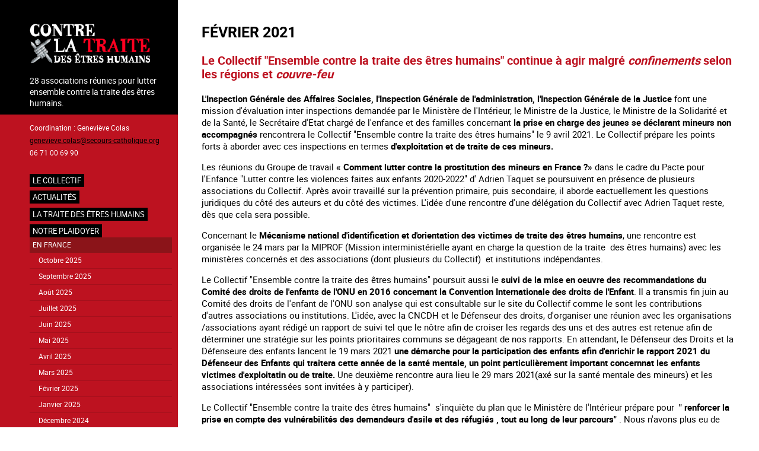

--- FILE ---
content_type: text/css
request_url: https://contrelatraite.org/themes/custom/contrelatraited11/css/base/normalize.css?t1wwjr
body_size: 424
content:
/**
 * Normalize et styles de base
 * Contre la traite - Drupal 11
 */

/* Reset de base */
* {
  box-sizing: border-box;
}

body {
  color: var(--color-text);
  font-size: var(--font-size-base);
  font-family: var(--font-family-primary);
  margin: 0;
  padding: 0;
}

/* Clearfix utility */
.clearfix::after,
main::after {
  content: '';
  display: block;
  clear: both;
  width: 100%;
}

/* Images responsives */
img {
  max-width: 100%;
  height: auto;
}

/* Liens */
a {
  color: inherit;
  text-decoration: underline;
}

a:hover,
a:focus {
  text-decoration: none;
}

/* Conteneur principal */
.layout-container {
  min-width: var(--layout-container-min-width);
  width: 100%;
  padding: 0;
  margin: 0 auto;
}

/* Contenu principal */
.layout-content {
  overflow: hidden;
  padding: var(--content-padding);
  min-height: 100vh;
}

.layout-content::after {
  content: '';
  display: block;
  width: 100%;
  clear: both;
}

/* Régions */
.region-content-bottom {
  margin-top: var(--spacing-lg);
}

/* Images avec styles Drupal */
.image-style-large {
  margin-bottom: var(--spacing-lg);
}

.field-content img {
  width: 100%;
  height: auto;
}

.text-formatted img {
  max-width: 100%;
}

--- FILE ---
content_type: text/css
request_url: https://contrelatraite.org/themes/custom/contrelatraited11/css/layout/layout.css?t1wwjr
body_size: 1130
content:
/**
 * Layout principal - Contre la traite
 * Drupal 11 - Migration du layout principal
 */

/* Conteneur principal */
.layout-container {
  min-width: var(--layout-container-min-width);
  width: 100%;
  padding: 0;
  margin: 0 auto;
}

/* Contenu principal */
.layout-content {
  overflow: hidden;
  padding: var(--content-padding);
  min-height: 100vh;
}

.layout-content::after {
  content: '';
  display: block;
  width: 100%;
  clear: both;
}

/* Header de la page d'accueil */
.home-header-container {
  position: relative;
}

/* Séparation rouge page d'accueil */
#block-contrelatraited11-separationrougepageaccueil {
  width: 100%;
  border-bottom: 4px solid var(--color-red);
  margin: var(--spacing-md) 0;
}

/* Container "À la une" */
.container-a-la-une {
  overflow: hidden;
  width: 100%;
  min-height: 300px;
  max-height: 500px;
}

.container-a-la-une a {
  text-decoration: none;
}

.container-a-la-une img {
  position: relative;
  top: 0;
  left: 0;
  height: auto;
  width: 100%;
}

.container-a-la-une h2,
.container-a-la-une p {
  position: relative;
  text-align: center;
  color: var(--color-white);
  margin: 0;
  font-size: var(--font-size-large);
}

.container-a-la-une h2 {
  text-transform: uppercase;
}

.container-a-la-une p {
  font-weight: bold;
  font-size: 14px;
  margin: 0 20%;
}

.container-a-la-une .a-la-une__meta-info {
  position: absolute;
  bottom: 0;
  padding: var(--spacing-sm);
  width: 100%;
}

.container-a-la-une .overlay-blend {
  position: absolute;
  top: 0;
  left: 0;
  width: 100%;
  height: 100%;
  background-color: rgba(70, 20, 0, 1);
  mix-blend-mode: hard-light;
}

.container-a-la-une .code-barre {
  background: url(../../images/code_barre_haut.png) center top no-repeat;
  width: 100%;
  position: absolute;
  top: 0;
  height: 13px;
}

/* Grilles de vues */
.views-col.col-1 {
  padding-right: var(--spacing-sm);
}

.views-col.col-2 {
  padding-left: var(--spacing-xs);
  padding-right: var(--spacing-xs);
}

.views-col.col-3 {
  padding-left: var(--spacing-sm);
}

.views-view-grid {
  font-size: 14px;
}

.views-view-grid .field--name-title {
  height: 40px;
  text-overflow: ellipsis;
  overflow: hidden;
}

.views-view-grid article {
  margin-bottom: var(--spacing-lg);
}

.views-view-grid .node-readmore {
  padding: 0;
}

.views-view-grid ul.links,
.views-view-grid .read-more a {
  margin-top: var(--spacing-xs);
  font-size: var(--font-size-small);
  color: var(--color-red);
}

.views-view-grid p {
  margin: 0;
}

.views-row {
  margin-bottom: var(--spacing-lg);
}

.container-a-la-une .views-row {
  margin-bottom: -5px;
}

/* Calendrier */
.calendar.weekview {
  font-size: var(--font-size-small) !important;
}

.calendar-calendar td .inner div.day a {
  color: var(--color-red);
}

.calendar-calendar .month-view .full tr td.single-day.today,
.calendar-calendar .month-view .full td.date-box.today,
.calendar-calendar .month-view .full tr td.today,
.calendar-calendar .month-view .full tr.odd td.today,
.calendar-calendar .month-view .full tr.even td.today {
  border-color: var(--color-black);
}

.field--type-datetime {
  margin-bottom: var(--spacing-lg);
  font-weight: bold;
}

/* Résultats de recherche */
.search-result__snippet strong {
  color: var(--color-red);
}

#block-contrelatraited11-pieddepage {
  display: none;
  background-color: #8b1419;
  padding: 10px;
  margin-top: 20px;
  text-align: center;
  line-height: 18px;
  font-size: 14px;

  .small {
    list-style: none;
    border-top: 1px solid #bd1220;
    padding: 5px;
    color: white;
  }

  a {
    text-decoration: none;
    position: relative;
    color: white;
  }
  ul {
    padding: 0;
    margin: 0;
  }
}



#block-contrelatraited11-mentionslegales,
#block-contrelatraited11-sidebarcontact {
  font-size: 12px;
  color: white;
  line-height: 21px;
  margin-left: 50px;

  a {
    color: white;
  }
}

--- FILE ---
content_type: text/css
request_url: https://contrelatraite.org/themes/custom/contrelatraited11/css/layout/sidebar.css?t1wwjr
body_size: 742
content:
/**
 * Sidebar - Contre la traite
 * Drupal 11 - Migration des styles de la sidebar
 */

/* Sidebar principale */
.sidebar {
  position: relative;
  float: left;
  width: var(--sidebar-width);
  padding-bottom: 125px;
}

/* Background container de la sidebar */
.sidebar .bg-container {
  position: absolute;
  z-index: var(--z-index-sidebar-bg);
  bottom: 0;
  right: 0;
  width: 2000px;
  height: 30000px;
  background-color: var(--color-red);
  background-image: url('../../images/bg_sidebar.jpg');
  background-repeat: no-repeat;
  background-position: right bottom;
}

/* Slider dans la sidebar */
.sidebar .block-views-blockslideshow-block-1 {
  margin-left: var(--sidebar-padding-left);
}

/* Blocs de contact et mentions légales */
#block-sidebarcontact,
#block-mentionslegales {
  font-size: var(--font-size-small);
  color: var(--color-white);
  line-height: var(--line-height-small);
  margin-left: var(--sidebar-padding-left);
}

#block-sidebarcontact a,
#block-mentionslegales a {
  color: var(--color-white);
}

/* Logo du site */
.site-logo {
  display: block;
  margin-top: var(--spacing-xl);
  margin-bottom: var(--spacing-md);
}

/* Bloc de branding */
.block-system-branding-block {
  background-color: var(--color-black);
  color: var(--color-white);
  padding: var(--spacing-sm);
  font-size: 14px;
  padding-left: var(--sidebar-padding-left);
}

/* Google Translate */
.goog-te-gadget {
  padding-left: var(--sidebar-padding-left);
}

/* Footer dans la sidebar (masqué par défaut) */
.footer-container {
  display: none; /* screen */
  background-color: var(--color-dark-red);
  padding: var(--spacing-sm);
  margin-top: var(--spacing-lg);
  text-align: center;
  color: var(--color-white);
  line-height: 18px;
  font-size: 14px;
}

.footer-container p {
  margin: 0;
}

.footer-container .small {
  margin-top: var(--spacing-xs);
}

.footer-container a {
  text-decoration: none;
  position: relative;
  color: var(--color-white);
}

.footer-container ul {
  margin: 0;
  padding: 0;
}

.footer-container li {
  list-style: none;
  border-top: 1px solid #bd1220;
  padding: var(--spacing-xs);
}

/* Hauteur forcée pour certains conteneurs */
main,
.layout-container,
.dialog-off-canvas-main-canvas,
body,
html {
  /* height: 100%; - Commenté pour éviter les problèmes de layout */
}

--- FILE ---
content_type: text/css
request_url: https://contrelatraite.org/themes/custom/contrelatraited11/css/layout/responsive.css?t1wwjr
body_size: 2066
content:
/**
 * Media Queries - Contre la traite
 * Drupal 11 - Migration des styles responsive
 */

/* Passage au mode responsive - 1024px et moins */
@media screen and (max-width: 1024px) {
  /* Éléments masqués en mobile */
  .bg-container,
  #block-views-block-slideshow-block-1,
  #block-sidebarcontact,
  #block-mentionslegales,
  .portrait-temoignage,
  .code-barre,
  .sidebar .search-block-form,
  .sidebar #block-traducteurgoogletranslate {
    display: none;
  }

  /* SIDEBAR responsive */
  .sidebar {
    clear: both;
    float: none;
    width: 100%;
    padding-bottom: 0;
    background-color: var(--color-dark-red);
    height: inherit !important;
    text-align: center;
  }

  .sidebar .navigation {
    padding-top: 0;
    padding-right: 0;
  }

  .sidebar .menu {
    margin-bottom: 0;
    text-align: center;
    padding-left: 0;
  }

  .sidebar .menu a {
    font-size: 16px;
    font-weight: bold;
    background-color: transparent;
    display: inline-block;
    padding: var(--spacing-xs) 0;
  }

  .sidebar .menu .btn-dropdown {
    display: inline-block;
  }

  .sidebar .menu li {
    border-top: 2px solid #ba1220;
  }

  /* Sous-menus niveau 2 en mobile */
  .sidebar .menu .menu {
    background-color: var(--color-darker-red);
    padding: 0 var(--spacing-lg);
    padding-bottom: var(--spacing-sm);
  }

  .sidebar .menu .menu a {
    display: inline-block;
    font-weight: normal;
  }

  .sidebar .menu .menu a:hover,
  .sidebar .menu .menu .menu-item--expanded > a {
    background-color: transparent !important;
  }

  .sidebar .menu .menu .menu-item a.is-active,
  .sidebar .menu .menu .menu-item a:hover {
    color: var(--color-white) !important;
    opacity: 0.7;
  }

  .sidebar .menu .menu li {
    text-align: left;
    border-top: none;
    border-bottom: 1px solid var(--color-red) !important;
  }

  /* Menu secondaire */
  .sidebar #block-navigationsecondairesidebar {
    padding-bottom: var(--spacing-xl);
  }

  /* Layout responsive */
  .layout-container {
    min-width: 100%;
  }

  .layout-content {
    padding: var(--spacing-lg);
  }

  /* Bloc de branding responsive */
  .block-system-branding-block {
    padding-left: 0;
    position: relative;
    padding-left: 85px;
    text-align: left;
  }

  .block-system-branding-block .site-logo {
    margin-top: 0;
  }

  /* Menu burger visible */
  .menu-burger {
    display: block;
  }

  /* Masquer TOUS les blocs dans la sidebar sauf exceptions */
  .sidebar .block,
  .sidebar #block-contrelatraited11-views-block-slideshow-block-1,
  .sidebar #block-contrelatraited11-formulairederecherche {
    display: none !important;
  }

  /* Exceptions : blocs qui doivent rester visibles */
  .sidebar .block-system-branding-block,
  .sidebar .block-views-blockslideshow-block-1,
  .sidebar #block-sidebarcontact,
  .sidebar #block-mentionslegales,
  .sidebar .search-block-form,
  #block-contrelatraited11-pieddepage,
  .menu-burger,
  #menuBurger {
    display: block !important;
  }

  /* Menus visibles seulement quand activés */
  .sidebar .block.active {
    display: block !important;
  }


  /* Slider témoignages responsive */
  .temoignage-home-container {
    text-align: center;
    margin-bottom: 0;
    height: auto;
    min-height: 200px;
    padding: var(--spacing-lg) var(--spacing-sm);
  }

  .temoignage-home-container .portrait-temoignage {
    display: none;
  }

  .temoignage-home-container .slick-list {
    height: auto;
    min-height: 150px;
  }

  .temoignage-home-container .slick__arrow {
    height: 150px;
    top: 50%;
    width: 40px;
    transform: translateY(-50%);
    border: 1px solid var(--color-dark-red);
    z-index: var(--z-index-overlay);
  }

  .temoignage-home-container .slick-arrow {
    height: 150px;
    width: 40px;
  }

  .temoignage-home-container .slick-arrow.slick-prev {
    left: var(--spacing-sm);
  }

  .temoignage-home-container .slick-arrow.slick-next {
    right: var(--spacing-sm);
  }

  .temoignage-home-container .slide__media {
    position: relative;
    width: 100%;
    height: auto;
    padding: 0 50px;
  }

  .temoignage-home-container .slide__caption {
    position: relative;
    left: 0;
    top: 0;
    padding: var(--spacing-sm);
    width: 100%;
  }

  .temoignage-home-container .slide__caption h3 {
    font-size: 16px;
    line-height: 1.3;
    margin-bottom: 8px;
  }

  .temoignage-home-container .slide__caption h2.temoignage-title {
    font-size: var(--font-size-small);
    margin-bottom: var(--spacing-xs);
  }

  .temoignage-home-container .slide__caption p {
    font-size: 14px;
    line-height: 1.4;
    margin-bottom: var(--spacing-sm);
  }

  .temoignage-home-container .slide__caption span {
    font-size: var(--spacing-sm);
  }

  .temoignage-home-container .slide__caption a.bt-more {
    font-size: var(--font-size-small);
    padding: 3px 8px;
    margin-top: var(--spacing-sm);
  }

  .temoignage-home-container .media__element {
    margin: 0 auto;
    max-width: 200px;
    height: auto;
  }

  .temoignage-home-container h2.surtitre_paroles {
    position: relative;
    margin-top: 0;
    margin-bottom: var(--spacing-md);
    font-size: 18px;
    color: var(--color-white);
  }

  /* À la une responsive */
  .a-la-une__meta-info h2 {
    font-size: 20px;
  }

  .a-la-une__meta-info p {
    display: none;
  }

  .container-a-la-une {
    min-height: inherit;
  }

  /* Footer visible en mobile */
  .footer-container {
    display: block;
  }

  /* Titres dans les grilles de vues */
  .views-view-grid h2 {
    font-size: 12px;
    line-height: 14px;
  }
}

/* Media query pour tablettes moyennes - 768px */
@media screen and (max-width: 768px) {
  .temoignage-home-container {
    padding: 18px 8px;
    min-height: 140px;
  }

  .temoignage-home-container .slick__arrow,
  .temoignage-home-container .slick-arrow {
    height: 140px;
    width: 35px;
  }

  .temoignage-home-container .slick-arrow.slick-prev {
    left: 8px;
  }

  .temoignage-home-container .slick-arrow.slick-next {
    right: 8px;
  }

  .temoignage-home-container .slide__media {
    padding: 0 45px;
  }

  .temoignage-home-container .slide__caption {
    padding: 8px;
  }

  .temoignage-home-container .slide__caption h3 {
    font-size: 15px;
    line-height: 1.25;
    margin-bottom: 6px;
  }

  .temoignage-home-container .slide__caption h2.temoignage-title {
    font-size: 11px;
    margin-bottom: 4px;
  }

  .temoignage-home-container .slide__caption p {
    font-size: 13px;
    line-height: 1.35;
    margin-bottom: 9px;
  }

  .temoignage-home-container .slide__caption span {
    font-size: 9px;
  }

  .temoignage-home-container .slide__caption a.bt-more {
    font-size: 11px;
    padding: 2px 7px;
    margin-top: 9px;
  }

  .temoignage-home-container .media__element {
    max-width: 175px;
  }

  .temoignage-home-container h2.surtitre_paroles {
    font-size: 17px;
    margin-bottom: 12px;
  }

  .temoignage-home-container .slick-list {
    min-height: 140px;
  }

  /* Titres dans les grilles de vues - tablettes */
  .views-view-grid h2 {
    font-size: 11px;
    line-height: 13px;
  }
}

/* Media query pour mobile - 640px */
@media screen and (max-width: 640px) {
  /* Colonnes en pleine largeur */
  .views-col {
    width: 100% !important;
  }

  .temoignage-home-container {
    padding: var(--spacing-md) var(--spacing-xs);
    min-height: 120px;
  }

  .temoignage-home-container .slick__arrow,
  .temoignage-home-container .slick-arrow {
    height: 120px;
    width: 30px;
  }

  .temoignage-home-container .slick-arrow.slick-prev {
    left: var(--spacing-xs);
  }

  .temoignage-home-container .slick-arrow.slick-next {
    right: var(--spacing-xs);
  }

  .temoignage-home-container .slide__media {
    padding: 0 35px;
  }

  .temoignage-home-container .slide__caption {
    padding: var(--spacing-xs);
  }

  .temoignage-home-container .slide__caption h3 {
    font-size: 14px;
    line-height: 1.2;
    margin-bottom: var(--spacing-xs);
  }

  .temoignage-home-container .slide__caption h2.temoignage-title {
    font-size: 11px;
    margin-bottom: 3px;
  }

  .temoignage-home-container .slide__caption p {
    font-size: var(--font-size-small);
    line-height: 1.3;
    margin-bottom: 8px;
    overflow: hidden;
    text-overflow: ellipsis;
    display: -webkit-box;
    -webkit-line-clamp: 3;
    -webkit-box-orient: vertical;
  }

  .temoignage-home-container .slide__caption span {
    font-size: 9px;
  }

  .temoignage-home-container .slide__caption a.bt-more {
    font-size: var(--spacing-sm);
    padding: 2px 6px;
    margin-top: 8px;
  }

  .temoignage-home-container .media__element {
    max-width: 150px;
  }

  .temoignage-home-container h2.surtitre_paroles {
    font-size: 16px;
    margin-bottom: var(--spacing-sm);
  }

  .temoignage-home-container .slick-list {
    min-height: 120px;
  }

  /* Titres dans les grilles de vues - mobile */
  .views-view-grid h2 {
    font-size: 10px;
    line-height: 12px;
  }
}

/* Media query pour très petits écrans - 480px */
@media screen and (max-width: 480px) {
  .temoignage-home-container {
    padding: var(--spacing-sm) 2px;
    min-height: 100px;
  }

  .temoignage-home-container .slick__arrow,
  .temoignage-home-container .slick-arrow {
    height: 100px;
    width: 25px;
  }

  .temoignage-home-container .slide__media {
    padding: 0 30px;
  }

  .temoignage-home-container .slide__caption h3 {
    font-size: var(--font-size-small);
    overflow: hidden;
    text-overflow: ellipsis;
  }

  .temoignage-home-container .slide__caption p {
    font-size: 11px;
    overflow: hidden;
    text-overflow: ellipsis;
  }

  .temoignage-home-container .slide__caption h2.temoignage-title,
  .temoignage-home-container .slide__caption span {
    display: none;
  }

  .temoignage-home-container .slide__caption a.bt-more {
    font-size: 9px;
    padding: 1px 4px;
  }

  .temoignage-home-container .media__element {
    max-width: 120px;
  }

  .temoignage-home-container h2.surtitre_paroles {
    font-size: 14px;
  }

  .temoignage-home-container .slick-list {
    min-height: 100px;
  }

  /* Titres dans les grilles de vues - très petits écrans */
  .views-view-grid h2 {
    font-size: 9px;
    line-height: 11px;
  }
}

/* Media query spécifique pour 450px */
@media screen and (max-width: 450px) {
  .temoignage-home-container {
    padding: 8px 3px;
    min-height: 90px;
  }

  .temoignage-home-container .slick__arrow,
  .temoignage-home-container .slick-arrow {
    height: 90px;
    width: 22px;
  }

  .temoignage-home-container .slick-arrow.slick-prev {
    left: 3px;
  }

  .temoignage-home-container .slick-arrow.slick-next {
    right: 3px;
  }

  .temoignage-home-container .slide__media {
    padding: 0 28px;
  }

  .temoignage-home-container .slide__caption {
    padding: 3px;
  }

  .temoignage-home-container .slide__caption h3 {
    font-size: 11px;
    line-height: 1.1;
    margin-bottom: 3px;
    overflow: hidden;
    text-overflow: ellipsis;
    display: -webkit-box;
    -webkit-box-orient: vertical;
    overflow: hidden;
  }

  .temoignage-home-container .slide__caption h2.temoignage-title {
    display: none;
  }

  .temoignage-home-container .slide__caption p {
    font-size: var(--spacing-sm);
    line-height: 1.2;
    margin-bottom: var(--spacing-xs);
    overflow: hidden;
    text-overflow: ellipsis;
    display: -webkit-box;
    -webkit-box-orient: vertical;
    overflow: hidden;
  }

  .temoignage-home-container .slide__caption span {
    display: none;
  }

  .temoignage-home-container .slide__caption a.bt-more {
    font-size: 8px;
    padding: 1px 3px;
    margin-top: var(--spacing-xs);
  }

  .temoignage-home-container .media__element {
    max-width: 100px;
  }

  .temoignage-home-container h2.surtitre_paroles {
    font-size: var(--font-size-small);
    margin-bottom: 8px;
  }

  .temoignage-home-container .slick-list {
    min-height: 90px;
  }

  /* Titres dans les grilles de vues - écrans 450px */
  .views-view-grid h2 {
    font-size: 8px;
    line-height: 10px;
  }
}